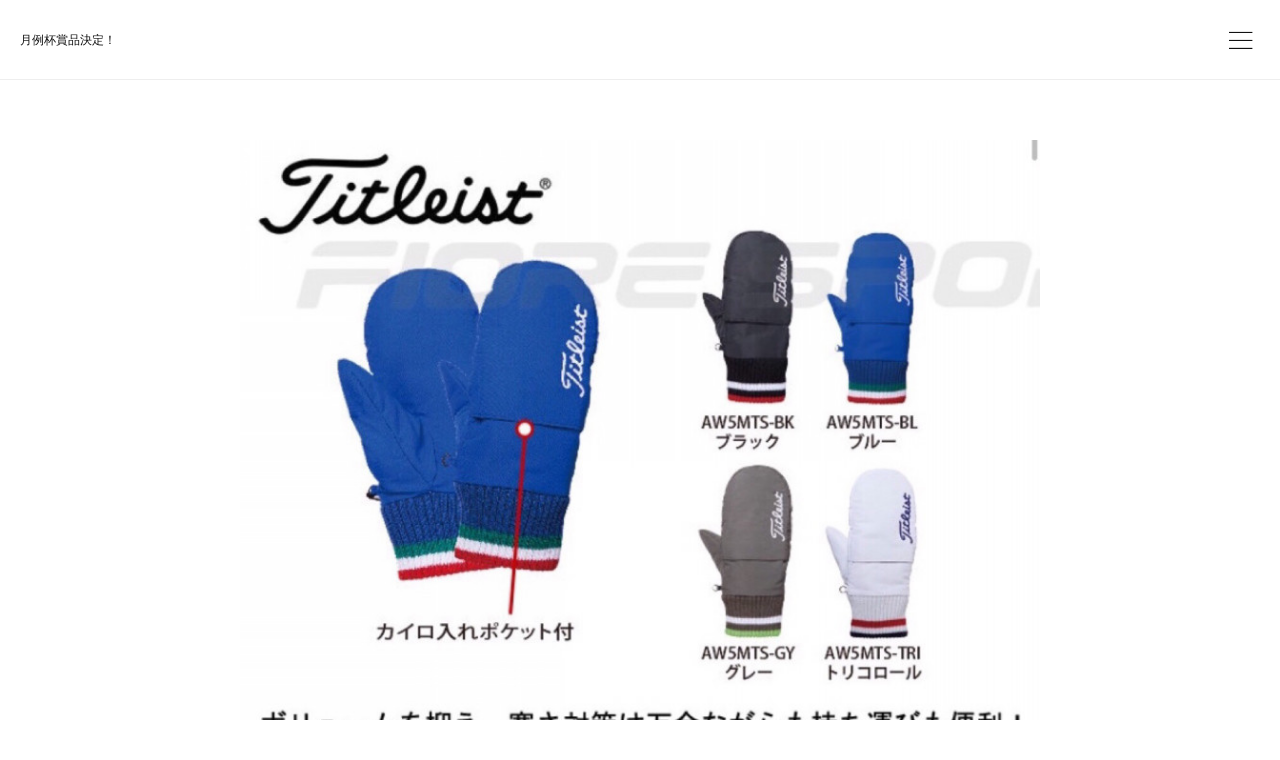

--- FILE ---
content_type: text/html; charset=utf-8
request_url: https://www.naokigolf.com/posts/3514961
body_size: 10900
content:
<!doctype html>

            <html lang="ja" data-reactroot=""><head><meta charSet="UTF-8"/><meta http-equiv="X-UA-Compatible" content="IE=edge"/><meta name="viewport" content="width=device-width,user-scalable=no,initial-scale=1.0,minimum-scale=1.0,maximum-scale=1.0"/><title data-react-helmet="true">月例杯賞品決定！ | 大阪府堺市のゴルフスクール　NAOKIゴルフ塾　最大2名の少人数レッスン</title><link data-react-helmet="true" rel="canonical" href="https://www.naokigolf.com/posts/3514961/"/><meta name="description" content="今日は曇天で、とても寒い一日でしたね💦明日はもっと寒くなるそうで、大阪の市街地でも雪が降るかも❄️との予報ですよ〜〜そんな寒い中ですが、週末のNAOKIゴルフ塾では、恒例の月例杯を開催いたします❗️今"/><meta name="google-site-verification" content="WZuQ9ZHt2ngi2kRyPFqIg9i2VxiEkHsLc-M7b2gUywA"/><meta property="fb:app_id" content="522776621188656"/><meta property="og:url" content="https://www.naokigolf.com/posts/3514961"/><meta property="og:type" content="article"/><meta property="og:title" content="月例杯賞品決定！"/><meta property="og:description" content="今日は曇天で、とても寒い一日でしたね💦明日はもっと寒くなるそうで、大阪の市街地でも雪が降るかも❄️との予報ですよ〜〜そんな寒い中ですが、週末のNAOKIゴルフ塾では、恒例の月例杯を開催いたします❗️今"/><meta property="og:image" content="https://cdn.amebaowndme.com/madrid-prd/madrid-web/images/sites/250771/624e090e3dd5d723749357aa56313883_f19e1b2407c543763c46842a8f7f442c.jpg"/><meta property="og:site_name" content="大阪府堺市のゴルフスクール　NAOKIゴルフ塾　最大2名の少人数レッスン"/><meta property="og:locale" content="ja_JP"/><meta name="twitter:card" content="summary_large_image"/><meta name="twitter:site" content="@amebaownd"/><meta name="twitter:creator" content="@NAOKI94118131"/><meta name="twitter:title" content="月例杯賞品決定！ | 大阪府堺市のゴルフスクール　NAOKIゴルフ塾　最大2名の少人数レッスン"/><meta name="twitter:description" content="今日は曇天で、とても寒い一日でしたね💦明日はもっと寒くなるそうで、大阪の市街地でも雪が降るかも❄️との予報ですよ〜〜そんな寒い中ですが、週末のNAOKIゴルフ塾では、恒例の月例杯を開催いたします❗️今"/><meta name="twitter:image" content="https://cdn.amebaowndme.com/madrid-prd/madrid-web/images/sites/250771/624e090e3dd5d723749357aa56313883_f19e1b2407c543763c46842a8f7f442c.jpg"/><meta name="twitter:app:id:iphone" content="911640835"/><meta name="twitter:app:url:iphone" content="amebaownd://public/sites/250771/posts/3514961"/><meta name="twitter:app:id:googleplay" content="jp.co.cyberagent.madrid"/><meta name="twitter:app:url:googleplay" content="amebaownd://public/sites/250771/posts/3514961"/><meta name="twitter:app:country" content="US"/><link rel="amphtml" href="https://amp.amebaownd.com/posts/3514961"/><link rel="alternate" type="application/rss+xml" title="大阪府堺市のゴルフスクール　NAOKIゴルフ塾　最大2名の少人数レッスン" href="https://www.naokigolf.com/rss.xml"/><link rel="alternate" type="application/atom+xml" title="大阪府堺市のゴルフスクール　NAOKIゴルフ塾　最大2名の少人数レッスン" href="https://www.naokigolf.com/atom.xml"/><link rel="sitemap" type="application/xml" title="Sitemap" href="/sitemap.xml"/><link href="https://static.amebaowndme.com/madrid-frontend/css/user.min-a66be375c.css" rel="stylesheet" type="text/css"/><link href="https://static.amebaowndme.com/madrid-frontend/css/ls/index.min-a66be375c.css" rel="stylesheet" type="text/css"/><link rel="icon" href="https://cdn.amebaowndme.com/madrid-prd/madrid-web/images/sites/250771/3b76cf512e95ff36e2091712d4728f51_0b50fa66fe20fe6b08d103db1f6e111d.png?width=32&amp;height=32"/><link rel="apple-touch-icon" href="https://cdn.amebaowndme.com/madrid-prd/madrid-web/images/sites/250771/3b76cf512e95ff36e2091712d4728f51_0b50fa66fe20fe6b08d103db1f6e111d.png?width=180&amp;height=180"/><style id="site-colors" charSet="UTF-8">.u-nav-clr {
  color: #111111;
}
.u-nav-bdr-clr {
  border-color: #111111;
}
.u-nav-bg-clr {
  background-color: #ffffff;
}
.u-nav-bg-bdr-clr {
  border-color: #ffffff;
}
.u-site-clr {
  color: #111111;
}
.u-base-bg-clr {
  background-color: #ffffff;
}
.u-btn-clr {
  color: #111111;
}
.u-btn-clr:hover,
.u-btn-clr--active {
  color: rgba(17,17,17, 0.7);
}
.u-btn-clr--disabled,
.u-btn-clr:disabled {
  color: rgba(17,17,17, 0.5);
}
.u-btn-bdr-clr {
  border-color: #111111;
}
.u-btn-bdr-clr:hover,
.u-btn-bdr-clr--active {
  border-color: rgba(17,17,17, 0.7);
}
.u-btn-bdr-clr--disabled,
.u-btn-bdr-clr:disabled {
  border-color: rgba(17,17,17, 0.5);
}
.u-btn-bg-clr {
  background-color: #111111;
}
.u-btn-bg-clr:hover,
.u-btn-bg-clr--active {
  background-color: rgba(17,17,17, 0.7);
}
.u-btn-bg-clr--disabled,
.u-btn-bg-clr:disabled {
  background-color: rgba(17,17,17, 0.5);
}
.u-txt-clr {
  color: #111111;
}
.u-txt-clr--lv1 {
  color: rgba(17,17,17, 0.7);
}
.u-txt-clr--lv2 {
  color: rgba(17,17,17, 0.5);
}
.u-txt-clr--lv3 {
  color: rgba(17,17,17, 0.3);
}
.u-txt-bg-clr {
  background-color: #e7e7e7;
}
.u-lnk-clr,
.u-clr-area a {
  color: #3dc49d;
}
.u-lnk-clr:visited,
.u-clr-area a:visited {
  color: rgba(61,196,157, 0.7);
}
.u-lnk-clr:hover,
.u-clr-area a:hover {
  color: rgba(61,196,157, 0.5);
}
.u-ttl-blk-clr {
  color: #111111;
}
.u-ttl-blk-bdr-clr {
  border-color: #111111;
}
.u-ttl-blk-bdr-clr--lv1 {
  border-color: #cfcfcf;
}
.u-bdr-clr {
  border-color: #eeeeee;
}
.u-acnt-bdr-clr {
  border-color: #f6f6f6;
}
.u-acnt-bg-clr {
  background-color: #f6f6f6;
}
body {
  background-color: #ffffff;
}
blockquote {
  color: rgba(17,17,17, 0.7);
  border-left-color: #eeeeee;
};</style><script>
              (function(i,s,o,g,r,a,m){i['GoogleAnalyticsObject']=r;i[r]=i[r]||function(){
              (i[r].q=i[r].q||[]).push(arguments)},i[r].l=1*new Date();a=s.createElement(o),
              m=s.getElementsByTagName(o)[0];a.async=1;a.src=g;m.parentNode.insertBefore(a,m)
              })(window,document,'script','//www.google-analytics.com/analytics.js','ga');
            </script></head><body id="mdrd-a66be375c" class="u-txt-clr u-base-bg-clr theme-ls plan-premium hide-owndbar "><noscript><iframe src="//www.googletagmanager.com/ns.html?id=GTM-PXK9MM" height="0" width="0" style="display:none;visibility:hidden"></iframe></noscript><script>
            (function(w,d,s,l,i){w[l]=w[l]||[];w[l].push({'gtm.start':
            new Date().getTime(),event:'gtm.js'});var f=d.getElementsByTagName(s)[0],
            j=d.createElement(s),dl=l!='dataLayer'?'&l='+l:'';j.async=true;j.src=
            '//www.googletagmanager.com/gtm.js?id='+i+dl;f.parentNode.insertBefore(j,f);
            })(window,document, 'script', 'dataLayer', 'GTM-PXK9MM');
            </script><div id="content"><div class="page" data-reactroot=""><div class="page__outer"><div class="page__inner u-base-bg-clr"><header class="page__header header   "><div class="header__inner u-nav-bg-clr u-bdr-clr"><div class="header__heading u-nav-clr"><p class="header__txt">月例杯賞品決定！</p></div></div><div><div class="header__nav global-nav-outer"><nav role="navigation" class="global-nav u-nav-bg-clr"><ul data-elem-type="navList" class="global-nav__list u-bdr-clr js-nav-list"><li class="global-nav__item "><a target="" class="global-nav__item-inner u-nav-clr" data-elem-type="navItem" href="/">HOME</a></li><li class="global-nav__item "><a target="" class="global-nav__item-inner u-nav-clr" data-elem-type="navItem" href="/pages/866891/page_201702241036">ゴルフスクールの予約状況</a></li><li class="global-nav__item "><a target="" class="global-nav__item-inner u-nav-clr" data-elem-type="navItem" href="/pages/821605/profile">NAOKIゴルフ塾について</a></li><li class="global-nav__item "><a target="" class="global-nav__item-inner u-nav-clr" data-elem-type="navItem" href="/pages/849166/page_201702140859">ゴルフ場施設</a></li><li class="global-nav__item "><a target="" class="global-nav__item-inner u-nav-clr" data-elem-type="navItem" href="/pages/821603/page_201603171106">時間割と料金について</a></li><li class="global-nav__item "><a target="" class="global-nav__item-inner u-nav-clr" data-elem-type="navItem" href="/pages/862043/page_201702211742">カリキュラム</a></li><li class="global-nav__item "><a target="" class="global-nav__item-inner u-nav-clr" data-elem-type="navItem" href="/pages/1930679/page_201805180824">お役立ちゴルフ情報</a></li><li class="global-nav__item "><a target="" class="global-nav__item-inner u-nav-clr" data-elem-type="navItem" href="/pages/821602/blog">BLOG</a></li><li class="global-nav__item "><a href="https://m.youtube.com/channel/UC747zb1fUeJPNwL6CeqhyiQ" target="" class="global-nav__item-inner u-nav-clr" data-elem-type="navItem">YouTube</a></li><li class="global-nav__item "><a href="https://www.instagram.com/naokigolf/" target="" class="global-nav__item-inner u-nav-clr" data-elem-type="navItem">インスタグラム</a></li><li class="global-nav__item "><a href="https://mobile.twitter.com/naoki94118131" target="" class="global-nav__item-inner u-nav-clr" data-elem-type="navItem">Twitter</a></li><li class="global-nav__item "><a href="https://twitter.com/NAOKI94118131" target="" class="global-nav__item-inner u-nav-clr" data-elem-type="navItem">X</a></li></ul></nav></div><button class="header__static-icon header-icon u-nav-clr"><span class="header-icon__item icon icon--menu2"></span></button><button class="header__overlay-icon header-icon u-nav-clr"><span class="header-icon__item icon icon--menu2"></span></button></div></header><div role="main" class="page__main-outer"><div class="page__main page__main--blog-detail"><div class="section"><div class="blog-article-outer"><article class="blog-article  "><div class="blog-article__inner"><div class="blog-article-header blog-article__header blog-article__header--cover-show"><div class="blog-article-header__inner blog-cover      " style="opacity:0"><div><img alt=""/></div><div class="blog-cover__inner u-base-bg-clr"><div class="blog-article__meta blog-meta"><div class="blog-meta__body"><time class="blog-article__date u-txt-clr u-txt-clr--lv1" dateTime="2018-01-10T11:42:06Z">2018.01.10 11:42</time></div></div><div class="blog-article__title blog-title u-bdr-clr"><h1 class="blog-title__text u-txt-clr">月例杯賞品決定！</h1></div></div></div></div><div class="blog-article__content u-base-bg-clr"><div class="blog-article__body blog-body"><div class="blog-body__item"><div class="blog-body__text u-txt-clr u-clr-area" data-block-type="text"><div>今日は曇天で、とても寒い一日でしたね💦</div><div>明日はもっと寒くなるそうで、大阪の市街地でも雪が降るかも❄️との予報ですよ〜〜</div><div><br></div><div>そんな寒い中ですが、週末のNAOKIゴルフ塾では、恒例の月例杯を開催いたします❗️</div><div><br></div><div>今回の賞品は、寒くてもゴルフが楽しくなるようなモノを選びましたよ😘</div><div><br></div><div><br></div><div>気になる当選順位は…</div><div><br></div><div>タイトリストのホカホカミトンを、1位の方に❗️</div><div>&nbsp; &nbsp; この手袋は、ホッカイロを入れることで、コチコチに冷え切った指先も瞬時に温めてくれます✨ 指先が温まると、スイングもほぐれて調子アップ❗️</div><div><br></div><div>そしてもう１つは、曇天でも見やすいキラキラボールマーカーを、19位の方に❗️</div><div>&nbsp; &nbsp; ネットでも大好評で、私も欲しくなっちゃいました〜😚</div><div><br></div><div>これで寒さや曇り空にも負けず、ゴルフを楽しめること、間違いなしですよ❗️😆</div><div>さあ、今月はどなたが賞品ゲットされるか、とても楽しみです🎵</div><div>まだ未エントリーの方も、空きがありますので、ぜひいかがでしょうか⁉️</div><div><br></div><div>今回の月例杯も、楽しんでいただけますよう、全力を尽くして参ります🎶</div><div>どうぞよろしくお願いいたします❣️❣️</div><div><br></div></div></div><div class="blog-article__footer"><div class="reblog-btn-outer"><div class="reblog-btn-body"><button class="reblog-btn"><span class="reblog-btn__inner"><span class="icon icon--reblog2"></span></span></button></div></div></div><div class="complementary-outer complementary-outer--slot2"><div class="complementary complementary--shareButton "><div class="block-type--shareButton"><div class="share share--circle share--circle-6"><button class="share__btn--facebook share__btn share__btn--circle"><span aria-hidden="true" class="icon--facebook icon"></span></button><button class="share__btn--twitter share__btn share__btn--circle"><span aria-hidden="true" class="icon--twitter icon"></span></button><button class="share__btn--hatenabookmark share__btn share__btn--circle"><span aria-hidden="true" class="icon--hatenabookmark icon"></span></button><button class="share__btn--pocket share__btn share__btn--circle"><span aria-hidden="true" class="icon--pocket icon"></span></button><button class="share__btn--googleplus share__btn share__btn--circle"><span aria-hidden="true" class="icon--googleplus icon"></span></button><button class="share__btn--tumblr share__btn share__btn--circle"><span aria-hidden="true" class="icon--tumblr icon"></span></button></div></div></div><div class="complementary complementary--postPrevNext "><div class="block-type--postPrevNext"><div class="pager pager--type1"><ul class="pager__list"><li class="pager__item pager__item--prev pager__item--bg"><a class="pager__item-inner " style="background-image:url(https://cdn.amebaowndme.com/madrid-prd/madrid-web/images/sites/250771/fcd96d4a3ecd5fb9989282d6d7eadee5_7e8e7855937b240805147d9a96d01cdf.jpg?width=400)" href="/posts/3527291"><time class="pager__date " dateTime="2018-01-12T11:55:40Z">2018.01.12 11:55</time><div><span class="pager__description ">アプローチでトップ・ダフリをなくすコツ  〜餅つきレッスン❗️</span></div><span aria-hidden="true" class="pager__icon icon icon--disclosure-l4 "></span></a></li><li class="pager__item pager__item--next pager__item--bg"><a class="pager__item-inner " style="background-image:url(https://cdn.amebaowndme.com/madrid-prd/madrid-web/images/sites/250771/c091d5d69b9dac615e84897c60718312_459cb4bdf1ebd59088129238bb37d9d9.jpg?width=400)" href="/posts/3511786"><time class="pager__date " dateTime="2018-01-09T09:01:02Z">2018.01.09 09:01</time><div><span class="pager__description ">えべっさん❗️ in 大国主神社⛩</span></div><span aria-hidden="true" class="pager__icon icon icon--disclosure-r4 "></span></a></li></ul></div></div></div></div><div class="blog-article__comment"><div class="comment-list js-comment-list" style="display:none"><div><p class="comment-count u-txt-clr u-txt-clr--lv2"><span>0</span>コメント</p><ul><li class="comment-list__item comment-item js-comment-form"><div class="comment-item__body"><form class="comment-item__form u-bdr-clr "><div class="comment-item__form-head"><textarea type="text" id="post-comment" maxLength="1100" placeholder="コメントする..." class="comment-item__input"></textarea></div><div class="comment-item__form-foot"><p class="comment-item__count-outer"><span class="comment-item__count ">1000</span> / 1000</p><button type="submit" disabled="" class="comment-item__submit">投稿</button></div></form></div></li></ul></div></div></div><div class="complementary-outer complementary-outer--slot3"><div class="complementary complementary--siteFollow "><div class="block-type--siteFollow"><div class="site-follow u-bdr-clr"><div class="site-follow__img"><div><img alt=""/></div></div><div class="site-follow__body"><p class="site-follow__title u-txt-clr"><span class="site-follow__title-inner ">大阪府堺市のゴルフスクール　NAOKIゴルフ塾　最大2名の少人数レッスン</span></p><p class="site-follow__text u-txt-clr u-txt-clr--lv1">ゴルフのスイングは初心者からベテランの方まで何かしら悩みがあるもの。 体型や動きの癖など、そのフォームは千差万別で、誰一人として同じスイングは存在しないと思っています。 NAOKIゴルフ塾では、その方特有の癖やフォームに合わせて、お悩みを解決できるレッスンを提供いたします。</p><div class="site-follow__btn-outer"><button class="site-follow__btn site-follow__btn--yet"><div class="site-follow__btn-text"><span aria-hidden="true" class="site-follow__icon icon icon--plus"></span>フォロー</div></button></div></div></div></div></div></div></div></div></div><div class="pswp" tabindex="-1" role="dialog" aria-hidden="true"><div class="pswp__bg"></div><div class="pswp__scroll-wrap"><div class="pswp__container"><div class="pswp__item"></div><div class="pswp__item"></div><div class="pswp__item"></div></div><div class="pswp__ui pswp__ui--hidden"><div class="pswp__top-bar"><div class="pswp__counter"></div><button class="pswp__button pswp__button--close" title="Close (Esc)"></button><button class="pswp__button pswp__button--share" title="Share"></button><button class="pswp__button pswp__button--fs" title="Toggle fullscreen"></button><button class="pswp__button pswp__button--zoom" title="Zoom in/out"></button><div class="pswp__preloader"><div class="pswp__preloader__icn"><div class="pswp__preloader__cut"><div class="pswp__preloader__donut"></div></div></div></div></div><div class="pswp__share-modal pswp__share-modal--hidden pswp__single-tap"><div class="pswp__share-tooltip"></div></div><div class="pswp__button pswp__button--close pswp__close"><span class="pswp__close__item pswp__close"></span><span class="pswp__close__item pswp__close"></span></div><div class="pswp__bottom-bar"><button class="pswp__button pswp__button--arrow--left js-lightbox-arrow" title="Previous (arrow left)"></button><button class="pswp__button pswp__button--arrow--right js-lightbox-arrow" title="Next (arrow right)"></button></div><div class=""><div class="pswp__caption"><div class="pswp__caption"></div><div class="pswp__caption__link"><a class="js-link"></a></div></div></div></div></div></div></article></div></div></div></div><footer role="contentinfo" class="page__footer footer" style="opacity:1 !important;visibility:visible !important;text-indent:0 !important;overflow:visible !important;position:static !important"><div class="footer__inner u-bdr-clr " style="opacity:1 !important;visibility:visible !important;text-indent:0 !important;overflow:visible !important;display:block !important;transform:none !important"><div class="footer__item u-bdr-clr" style="opacity:1 !important;visibility:visible !important;text-indent:0 !important;overflow:visible !important;display:block !important;transform:none !important"><p class="footer__copyright u-font"><small class="u-txt-clr u-txt-clr--lv2 u-font" style="color:rgba(17,17,17, 0.5) !important">Copyright © <!-- -->2026<!-- --> <!-- -->大阪府堺市のゴルフスクール　NAOKIゴルフ塾　最大2名の少人数レッスン<!-- -->.</small></p></div></div></footer></div></div><div class="toast"></div></div></div><script charSet="UTF-8">window.mdrdEnv="prd";</script><script charSet="UTF-8">window.INITIAL_STATE={"authenticate":{"authCheckCompleted":false,"isAuthorized":false},"blogPostReblogs":{},"category":{},"currentSite":{"fetching":false,"status":null,"site":{}},"shopCategory":{},"categories":{},"notifications":{},"page":{},"paginationTitle":{},"postArchives":{},"postComments":{"3514961":{"data":[],"pagination":{"total":0,"offset":0,"limit":0,"cursors":{"after":"","before":""}},"fetching":false},"submitting":false,"postStatus":null},"postDetail":{"postDetail-blogPostId:3514961":{"fetching":false,"loaded":true,"meta":{"code":200},"data":{"id":"3514961","userId":"361909","siteId":"250771","status":"publish","title":"月例杯賞品決定！","contents":[{"type":"image","fit":true,"scale":1,"align":"","url":"https:\u002F\u002Fcdn.amebaowndme.com\u002Fmadrid-prd\u002Fmadrid-web\u002Fimages\u002Fsites\u002F250771\u002F624e090e3dd5d723749357aa56313883_f19e1b2407c543763c46842a8f7f442c.jpg","link":"","width":1270,"height":1975,"target":"_blank","lightboxIndex":0},{"type":"text","format":"html","value":"\u003Cdiv\u003E今日は曇天で、とても寒い一日でしたね💦\u003C\u002Fdiv\u003E\u003Cdiv\u003E明日はもっと寒くなるそうで、大阪の市街地でも雪が降るかも❄️との予報ですよ〜〜\u003C\u002Fdiv\u003E\u003Cdiv\u003E\u003Cbr\u003E\u003C\u002Fdiv\u003E\u003Cdiv\u003Eそんな寒い中ですが、週末のNAOKIゴルフ塾では、恒例の月例杯を開催いたします❗️\u003C\u002Fdiv\u003E\u003Cdiv\u003E\u003Cbr\u003E\u003C\u002Fdiv\u003E\u003Cdiv\u003E今回の賞品は、寒くてもゴルフが楽しくなるようなモノを選びましたよ😘\u003C\u002Fdiv\u003E\u003Cdiv\u003E\u003Cbr\u003E\u003C\u002Fdiv\u003E\u003Cdiv\u003E\u003Cbr\u003E\u003C\u002Fdiv\u003E\u003Cdiv\u003E気になる当選順位は…\u003C\u002Fdiv\u003E\u003Cdiv\u003E\u003Cbr\u003E\u003C\u002Fdiv\u003E\u003Cdiv\u003Eタイトリストのホカホカミトンを、1位の方に❗️\u003C\u002Fdiv\u003E\u003Cdiv\u003E&nbsp; &nbsp; この手袋は、ホッカイロを入れることで、コチコチに冷え切った指先も瞬時に温めてくれます✨ 指先が温まると、スイングもほぐれて調子アップ❗️\u003C\u002Fdiv\u003E\u003Cdiv\u003E\u003Cbr\u003E\u003C\u002Fdiv\u003E\u003Cdiv\u003Eそしてもう１つは、曇天でも見やすいキラキラボールマーカーを、19位の方に❗️\u003C\u002Fdiv\u003E\u003Cdiv\u003E&nbsp; &nbsp; ネットでも大好評で、私も欲しくなっちゃいました〜😚\u003C\u002Fdiv\u003E\u003Cdiv\u003E\u003Cbr\u003E\u003C\u002Fdiv\u003E\u003Cdiv\u003Eこれで寒さや曇り空にも負けず、ゴルフを楽しめること、間違いなしですよ❗️😆\u003C\u002Fdiv\u003E\u003Cdiv\u003Eさあ、今月はどなたが賞品ゲットされるか、とても楽しみです🎵\u003C\u002Fdiv\u003E\u003Cdiv\u003Eまだ未エントリーの方も、空きがありますので、ぜひいかがでしょうか⁉️\u003C\u002Fdiv\u003E\u003Cdiv\u003E\u003Cbr\u003E\u003C\u002Fdiv\u003E\u003Cdiv\u003E今回の月例杯も、楽しんでいただけますよう、全力を尽くして参ります🎶\u003C\u002Fdiv\u003E\u003Cdiv\u003Eどうぞよろしくお願いいたします❣️❣️\u003C\u002Fdiv\u003E\u003Cdiv\u003E\u003Cbr\u003E\u003C\u002Fdiv\u003E"}],"urlPath":"","publishedUrl":"https:\u002F\u002Fwww.naokigolf.com\u002Fposts\u002F3514961","ogpDescription":"","ogpImageUrl":"","contentFiltered":"","viewCount":0,"commentCount":0,"reblogCount":0,"prevBlogPost":{"id":"3527291","title":"アプローチでトップ・ダフリをなくすコツ  〜餅つきレッスン❗️","summary":"今日も朝からかなり冷え込みましたね❄️この寒さを心配して生徒さんから「イオンスポーツのヒートラヴって機能下着。知ってます？この時期でも動いていると、汗かくほど暖かい優れもの！最近は普段も着用してます🤣少々お高いですが、超おすすめですよ！」というLINEをいただきました❗️この生徒さん、和歌山の有名な山の上にお住まいの方で、今朝はマイナス10度だったらしいです😵説得力があるので、家内に相談してみたいと思います🤑さて、そんな寒さに負けず、本日のNAOKIゴルフ塾では、SGゴルフさんにてパター・アプローチ・バンカーレッスンをいたしました❗️今日のレッスンは冬芝のアプローチ😄夏の青々とした芝にくらべて地面がせり出してくるため、難易度が高くなります💦少しでもダフると、クラブが地面にささってボールが飛ばなかったり、それを気にするあまり上を叩いてトップしたりと、かなり手強いです🤣","imageUrl":"https:\u002F\u002Fcdn.amebaowndme.com\u002Fmadrid-prd\u002Fmadrid-web\u002Fimages\u002Fsites\u002F250771\u002Ffcd96d4a3ecd5fb9989282d6d7eadee5_7e8e7855937b240805147d9a96d01cdf.jpg","publishedAt":"2018-01-12T11:55:40Z"},"nextBlogPost":{"id":"3511786","title":"えべっさん❗️ in 大国主神社⛩","summary":"‪今日は、NAOKIゴルフ塾の繁盛を願い、大国主神社のえびす祭りに行ってきました😊今年もまた、沢山の方にお越し頂ければと願いを込めて、お詣りしてきましたよ♬いちばん小さな熊手を買ったのですが、娘が気に入りすぎて離さず💦車の中で、ベシベシ叩きまくっていました〜〜大丈夫かな😅","imageUrl":"https:\u002F\u002Fcdn.amebaowndme.com\u002Fmadrid-prd\u002Fmadrid-web\u002Fimages\u002Fsites\u002F250771\u002Fc091d5d69b9dac615e84897c60718312_459cb4bdf1ebd59088129238bb37d9d9.jpg","publishedAt":"2018-01-09T09:01:02Z"},"rebloggedPost":false,"blogCategories":[],"user":{"id":"361909","nickname":"ＮＡＯＫＩゴルフ塾","description":"大阪 堺市にてゴルフスクール、ＮＡＯＫＩゴルフ塾を開校しています。","official":false,"photoUrl":"https:\u002F\u002Fprofile-api.ameba.jp\u002Fv2\u002Fas\u002Fo36d77cd899473adecbefcede1fed4e3bb683d09\u002FprofileImage?cat=300","followingCount":1,"createdAt":"2017-01-28T11:39:34Z","updatedAt":"2026-01-18T06:04:00Z"},"updateUser":{"id":"361909","nickname":"ＮＡＯＫＩゴルフ塾","description":"大阪 堺市にてゴルフスクール、ＮＡＯＫＩゴルフ塾を開校しています。","official":false,"photoUrl":"https:\u002F\u002Fprofile-api.ameba.jp\u002Fv2\u002Fas\u002Fo36d77cd899473adecbefcede1fed4e3bb683d09\u002FprofileImage?cat=300","followingCount":1,"createdAt":"2017-01-28T11:39:34Z","updatedAt":"2026-01-18T06:04:00Z"},"comments":{"pagination":{"total":0,"offset":0,"limit":0,"cursors":{"after":"","before":""}},"data":[]},"publishedAt":"2018-01-10T11:42:06Z","createdAt":"2018-01-10T02:08:29Z","updatedAt":"2018-01-10T12:08:42Z","version":6,"cover":{"type":"image","fit":true,"scale":1,"align":"","url":"https:\u002F\u002Fcdn.amebaowndme.com\u002Fmadrid-prd\u002Fmadrid-web\u002Fimages\u002Fsites\u002F250771\u002F624e090e3dd5d723749357aa56313883_f19e1b2407c543763c46842a8f7f442c.jpg","link":"","width":1270,"height":1975,"target":"_blank","lightboxIndex":0}}}},"postList":{},"shopList":{},"shopItemDetail":{},"pureAd":{},"keywordSearch":{},"proxyFrame":{"loaded":false},"relatedPostList":{},"route":{"route":{"path":"\u002Fposts\u002F:blog_post_id","component":function Connect(props, context) {
        _classCallCheck(this, Connect);

        var _this = _possibleConstructorReturn(this, _Component.call(this, props, context));

        _this.version = version;
        _this.store = props.store || context.store;

        (0, _invariant2["default"])(_this.store, 'Could not find "store" in either the context or ' + ('props of "' + connectDisplayName + '". ') + 'Either wrap the root component in a <Provider>, ' + ('or explicitly pass "store" as a prop to "' + connectDisplayName + '".'));

        var storeState = _this.store.getState();
        _this.state = { storeState: storeState };
        _this.clearCache();
        return _this;
      },"route":{"id":"0","type":"blog_post_detail","idForType":"0","title":"","urlPath":"\u002Fposts\u002F:blog_post_id","isHomePage":false}},"params":{"blog_post_id":"3514961"},"location":{"pathname":"\u002Fposts\u002F3514961","search":"","hash":"","action":"POP","key":"e9rxvf","query":{}}},"siteConfig":{"tagline":"ゴルフのスイングは初心者からベテランの方まで何かしら悩みがあるもの。 体型や動きの癖など、そのフォームは千差万別で、誰一人として同じスイングは存在しないと思っています。 NAOKIゴルフ塾では、その方特有の癖やフォームに合わせて、お悩みを解決できるレッスンを提供いたします。","title":"大阪府堺市のゴルフスクール　NAOKIゴルフ塾　最大2名の少人数レッスン","copyright":"","iconUrl":"https:\u002F\u002Fcdn.amebaowndme.com\u002Fmadrid-prd\u002Fmadrid-web\u002Fimages\u002Fsites\u002F250771\u002Fb7b4aefda3b39903ffda0c129083edb6_8643cf48d43997c6cfe8cf4ee0b71a2f.jpg","logoUrl":"https:\u002F\u002Fcdn.amebaowndme.com\u002Fmadrid-prd\u002Fmadrid-web\u002Fimages\u002Fsites\u002F250771\u002Fbd81d49cb6f89d807b7b4b19db7bbd5e_794ddd29c348fe0fbe1a2d8df013da54.jpg","coverImageUrl":"https:\u002F\u002Fcdn.amebaowndme.com\u002Fmadrid-prd\u002Fmadrid-web\u002Fimages\u002Fsites\u002F250771\u002F003680c458c6b673df2b1d4904c01ea4_e804ed4518ea61d11b9aa710dfe6a28d.jpg","homePageId":"821601","siteId":"250771","siteCategoryIds":[147,312,323],"themeId":"19","theme":"ls","shopId":"","openedShop":false,"shop":{"law":{"userType":"","corporateName":"","firstName":"","lastName":"","zipCode":"","prefecture":"","address":"","telNo":"","aboutContact":"","aboutPrice":"","aboutPay":"","aboutService":"","aboutReturn":""},"privacyPolicy":{"operator":"","contact":"","collectAndUse":"","restrictionToThirdParties":"","supervision":"","disclosure":"","cookie":""}},"user":{"id":"361909","nickname":"ＮＡＯＫＩゴルフ塾","photoUrl":"","createdAt":"2017-01-28T11:39:34Z","updatedAt":"2026-01-18T06:04:00Z"},"commentApproval":"reject","plan":{"id":"6","name":"premium-annual","ownd_header":true,"powered_by":true,"pure_ads":true},"verifiedType":"general","navigations":[{"title":"HOME","urlPath":".\u002F","target":"_self","pageId":"821601"},{"title":"ゴルフスクールの予約状況","urlPath":".\u002Fpages\u002F866891\u002Fpage_201702241036","target":"_self","pageId":"866891"},{"title":"NAOKIゴルフ塾について","urlPath":".\u002Fpages\u002F821605\u002Fprofile","target":"_self","pageId":"821605"},{"title":"ゴルフ場施設","urlPath":".\u002Fpages\u002F849166\u002Fpage_201702140859","target":"_self","pageId":"849166"},{"title":"時間割と料金について","urlPath":".\u002Fpages\u002F821603\u002Fpage_201603171106","target":"_self","pageId":"821603"},{"title":"カリキュラム","urlPath":".\u002Fpages\u002F862043\u002Fpage_201702211742","target":"_self","pageId":"862043"},{"title":"お役立ちゴルフ情報","urlPath":".\u002Fpages\u002F1930679\u002Fpage_201805180824","target":"_self","pageId":"1930679"},{"title":"BLOG","urlPath":".\u002Fpages\u002F821602\u002Fblog","target":"_self","pageId":"821602"},{"title":"YouTube","urlPath":"https:\u002F\u002Fm.youtube.com\u002Fchannel\u002FUC747zb1fUeJPNwL6CeqhyiQ","target":"_self","pageId":"0"},{"title":"インスタグラム","urlPath":"https:\u002F\u002Fwww.instagram.com\u002Fnaokigolf\u002F","target":"_self","pageId":"0"},{"title":"Twitter","urlPath":"https:\u002F\u002Fmobile.twitter.com\u002Fnaoki94118131","target":"_self","pageId":"0"},{"title":"X","urlPath":"https:\u002F\u002Ftwitter.com\u002FNAOKI94118131","target":"_self","pageId":"0"}],"routings":[{"id":"0","type":"blog","idForType":"0","title":"","urlPath":"\u002Fposts\u002Fpage\u002F:page_num","isHomePage":false},{"id":"0","type":"blog_post_archive","idForType":"0","title":"","urlPath":"\u002Fposts\u002Farchives\u002F:yyyy\u002F:mm","isHomePage":false},{"id":"0","type":"blog_post_archive","idForType":"0","title":"","urlPath":"\u002Fposts\u002Farchives\u002F:yyyy\u002F:mm\u002Fpage\u002F:page_num","isHomePage":false},{"id":"0","type":"blog_post_category","idForType":"0","title":"","urlPath":"\u002Fposts\u002Fcategories\u002F:category_id","isHomePage":false},{"id":"0","type":"blog_post_category","idForType":"0","title":"","urlPath":"\u002Fposts\u002Fcategories\u002F:category_id\u002Fpage\u002F:page_num","isHomePage":false},{"id":"0","type":"author","idForType":"0","title":"","urlPath":"\u002Fauthors\u002F:user_id","isHomePage":false},{"id":"0","type":"author","idForType":"0","title":"","urlPath":"\u002Fauthors\u002F:user_id\u002Fpage\u002F:page_num","isHomePage":false},{"id":"0","type":"blog_post_category","idForType":"0","title":"","urlPath":"\u002Fposts\u002Fcategory\u002F:category_id","isHomePage":false},{"id":"0","type":"blog_post_category","idForType":"0","title":"","urlPath":"\u002Fposts\u002Fcategory\u002F:category_id\u002Fpage\u002F:page_num","isHomePage":false},{"id":"0","type":"blog_post_detail","idForType":"0","title":"","urlPath":"\u002Fposts\u002F:blog_post_id","isHomePage":false},{"id":"0","type":"keywordSearch","idForType":"0","title":"","urlPath":"\u002Fsearch\u002Fq\u002F:query","isHomePage":false},{"id":"0","type":"keywordSearch","idForType":"0","title":"","urlPath":"\u002Fsearch\u002Fq\u002F:query\u002Fpage\u002F:page_num","isHomePage":false},{"id":"7814886","type":"static","idForType":"0","title":"ページ","urlPath":"\u002Fpages\u002F7814886\u002F","isHomePage":false},{"id":"7814886","type":"static","idForType":"0","title":"ページ","urlPath":"\u002Fpages\u002F7814886\u002F:url_path","isHomePage":false},{"id":"7124273","type":"twitterTimeline","idForType":"0","title":"Twitter","urlPath":"\u002Fpages\u002F7124273\u002F","isHomePage":false},{"id":"7124273","type":"twitterTimeline","idForType":"0","title":"Twitter","urlPath":"\u002Fpages\u002F7124273\u002F:url_path","isHomePage":false},{"id":"1930679","type":"static","idForType":"0","title":"お役立ちゴルフ情報","urlPath":"\u002Fpages\u002F1930679\u002F","isHomePage":false},{"id":"1930679","type":"static","idForType":"0","title":"お役立ちゴルフ情報","urlPath":"\u002Fpages\u002F1930679\u002F:url_path","isHomePage":false},{"id":"866891","type":"static","idForType":"0","title":"ゴルフスクールの予約状況","urlPath":"\u002Fpages\u002F866891\u002F","isHomePage":false},{"id":"866891","type":"static","idForType":"0","title":"ゴルフスクールの予約状況","urlPath":"\u002Fpages\u002F866891\u002F:url_path","isHomePage":false},{"id":"862043","type":"static","idForType":"0","title":"カリキュラム","urlPath":"\u002Fpages\u002F862043\u002F","isHomePage":false},{"id":"862043","type":"static","idForType":"0","title":"カリキュラム","urlPath":"\u002Fpages\u002F862043\u002F:url_path","isHomePage":false},{"id":"849166","type":"static","idForType":"0","title":"ゴルフ場施設","urlPath":"\u002Fpages\u002F849166\u002F","isHomePage":false},{"id":"849166","type":"static","idForType":"0","title":"ゴルフ場施設","urlPath":"\u002Fpages\u002F849166\u002F:url_path","isHomePage":false},{"id":"838197","type":"facebookFeed","idForType":"0","title":"SNS","urlPath":"\u002Fpages\u002F838197\u002F","isHomePage":false},{"id":"838197","type":"facebookFeed","idForType":"0","title":"SNS","urlPath":"\u002Fpages\u002F838197\u002F:url_path","isHomePage":false},{"id":"821605","type":"static","idForType":"0","title":"NAOKIゴルフ塾について","urlPath":"\u002Fpages\u002F821605\u002F","isHomePage":false},{"id":"821605","type":"static","idForType":"0","title":"NAOKIゴルフ塾について","urlPath":"\u002Fpages\u002F821605\u002F:url_path","isHomePage":false},{"id":"821603","type":"static","idForType":"0","title":"時間割と料金について","urlPath":"\u002Fpages\u002F821603\u002F","isHomePage":false},{"id":"821603","type":"static","idForType":"0","title":"時間割と料金について","urlPath":"\u002Fpages\u002F821603\u002F:url_path","isHomePage":false},{"id":"821602","type":"blog","idForType":"0","title":"BLOG","urlPath":"\u002Fpages\u002F821602\u002F","isHomePage":false},{"id":"821602","type":"blog","idForType":"0","title":"BLOG","urlPath":"\u002Fpages\u002F821602\u002F:url_path","isHomePage":false},{"id":"821601","type":"static","idForType":"0","title":"HOME","urlPath":"\u002Fpages\u002F821601\u002F","isHomePage":true},{"id":"821601","type":"static","idForType":"0","title":"HOME","urlPath":"\u002Fpages\u002F821601\u002F:url_path","isHomePage":true},{"id":"821601","type":"static","idForType":"0","title":"HOME","urlPath":"\u002F","isHomePage":true}],"siteColors":{"navigationBackground":"#ffffff","navigationText":"#111111","siteTitleText":"#111111","background":"#ffffff","buttonBackground":"#111111","buttonText":"#111111","text":"#111111","link":"#3dc49d","titleBlock":"#111111","border":"#eeeeee","accent":"#f6f6f6"},"wovnioAttribute":"","useAuthorBlock":false,"twitterHashtags":"ゴルフ,大阪,堺市,ゴルフスクール,ゴルフレッスン","createdAt":"2017-01-28T11:45:45Z","seoTitle":"NAOKIゴルフ塾 大阪府堺市のゴルフスクール 最大2名 少人数ゴルフレッスン 体験レッスン無料キャンペーン 初心者 上級者 格安  堺市南区 泉北ゴルフセンター 飛距離 アプローチ バンカー","isPreview":false,"siteCategory":[{"id":"147","label":"お店"},{"id":"312","label":"習い事・教室"},{"id":"323","label":"スポーツ教室"}],"previewPost":null,"previewShopItem":null,"hasAmebaIdConnection":true,"serverTime":"2026-01-19T08:53:18Z","complementaries":{"2":{"contents":{"layout":{"rows":[{"columns":[{"blocks":[{"type":"shareButton","design":"filled","providers":["facebook","twitter","nanagogo","line"]},{"type":"siteFollow","description":""},{"type":"relatedPosts","layoutType":"listl","showHeading":true,"heading":"関連記事","limit":3},{"type":"postPrevNext","showImage":true}]}]}]}},"created_at":"2017-01-28T11:45:45Z","updated_at":"2017-01-28T11:45:45Z"},"11":{"contents":{"layout":{"rows":[{"columns":[{"blocks":[{"type":"siteFollow","description":""},{"type":"post","mode":"summary","title":"記事一覧","buttonTitle":"","limit":5,"layoutType":"sidebarm","categoryIds":"","showTitle":true,"showButton":true,"sortType":"recent"},{"type":"postsCategory","heading":"カテゴリ","showHeading":true,"showCount":true,"design":"tagcloud"},{"type":"postsArchive","heading":"アーカイブ","showHeading":true,"design":"accordion"},{"type":"keywordSearch","heading":"","showHeading":false}]}]}]}},"created_at":"2017-01-28T11:45:45Z","updated_at":"2017-01-28T11:45:45Z"}},"siteColorsCss":".u-nav-clr {\n  color: #111111;\n}\n.u-nav-bdr-clr {\n  border-color: #111111;\n}\n.u-nav-bg-clr {\n  background-color: #ffffff;\n}\n.u-nav-bg-bdr-clr {\n  border-color: #ffffff;\n}\n.u-site-clr {\n  color: #111111;\n}\n.u-base-bg-clr {\n  background-color: #ffffff;\n}\n.u-btn-clr {\n  color: #111111;\n}\n.u-btn-clr:hover,\n.u-btn-clr--active {\n  color: rgba(17,17,17, 0.7);\n}\n.u-btn-clr--disabled,\n.u-btn-clr:disabled {\n  color: rgba(17,17,17, 0.5);\n}\n.u-btn-bdr-clr {\n  border-color: #111111;\n}\n.u-btn-bdr-clr:hover,\n.u-btn-bdr-clr--active {\n  border-color: rgba(17,17,17, 0.7);\n}\n.u-btn-bdr-clr--disabled,\n.u-btn-bdr-clr:disabled {\n  border-color: rgba(17,17,17, 0.5);\n}\n.u-btn-bg-clr {\n  background-color: #111111;\n}\n.u-btn-bg-clr:hover,\n.u-btn-bg-clr--active {\n  background-color: rgba(17,17,17, 0.7);\n}\n.u-btn-bg-clr--disabled,\n.u-btn-bg-clr:disabled {\n  background-color: rgba(17,17,17, 0.5);\n}\n.u-txt-clr {\n  color: #111111;\n}\n.u-txt-clr--lv1 {\n  color: rgba(17,17,17, 0.7);\n}\n.u-txt-clr--lv2 {\n  color: rgba(17,17,17, 0.5);\n}\n.u-txt-clr--lv3 {\n  color: rgba(17,17,17, 0.3);\n}\n.u-txt-bg-clr {\n  background-color: #e7e7e7;\n}\n.u-lnk-clr,\n.u-clr-area a {\n  color: #3dc49d;\n}\n.u-lnk-clr:visited,\n.u-clr-area a:visited {\n  color: rgba(61,196,157, 0.7);\n}\n.u-lnk-clr:hover,\n.u-clr-area a:hover {\n  color: rgba(61,196,157, 0.5);\n}\n.u-ttl-blk-clr {\n  color: #111111;\n}\n.u-ttl-blk-bdr-clr {\n  border-color: #111111;\n}\n.u-ttl-blk-bdr-clr--lv1 {\n  border-color: #cfcfcf;\n}\n.u-bdr-clr {\n  border-color: #eeeeee;\n}\n.u-acnt-bdr-clr {\n  border-color: #f6f6f6;\n}\n.u-acnt-bg-clr {\n  background-color: #f6f6f6;\n}\nbody {\n  background-color: #ffffff;\n}\nblockquote {\n  color: rgba(17,17,17, 0.7);\n  border-left-color: #eeeeee;\n}","siteFont":{"id":"23","name":"Karla"},"siteCss":"\u002F**\n * @media all\n * 全体に適用したいCSSを記述してください。\n *\u002F\n\u002F*\n.btn__item {\n  border-radius: 24px;\n}\n*\u002F","siteSpCss":"\u002F**\n * @media (max-width: 800px)\n * 画面幅が800px以下のスマートフォン、タブレット用のCSSを記述してください。\n *\u002F\n\u002F*\n.btn__item {\n  border-radius: 24px;\n}\n*\u002F","meta":{"Title":"月例杯賞品決定！ | NAOKIゴルフ塾 大阪府堺市のゴルフスクール 最大2名 少人数ゴルフレッスン 体験レッスン無料キャンペーン 初心者 上級者 格安  堺市南区 泉北ゴルフセンター 飛距離 アプローチ バンカー","Description":"今日は曇天で、とても寒い一日でしたね💦明日はもっと寒くなるそうで、大阪の市街地でも雪が降るかも❄️との予報ですよ〜〜そんな寒い中ですが、週末のNAOKIゴルフ塾では、恒例の月例杯を開催いたします❗️今","Keywords":"","Noindex":false,"Nofollow":false,"CanonicalUrl":"https:\u002F\u002Fwww.naokigolf.com\u002Fposts\u002F3514961","AmpHtml":"https:\u002F\u002Famp.amebaownd.com\u002Fposts\u002F3514961","DisabledFragment":false,"OgMeta":{"Type":"article","Title":"月例杯賞品決定！","Description":"今日は曇天で、とても寒い一日でしたね💦明日はもっと寒くなるそうで、大阪の市街地でも雪が降るかも❄️との予報ですよ〜〜そんな寒い中ですが、週末のNAOKIゴルフ塾では、恒例の月例杯を開催いたします❗️今","Image":"https:\u002F\u002Fcdn.amebaowndme.com\u002Fmadrid-prd\u002Fmadrid-web\u002Fimages\u002Fsites\u002F250771\u002F624e090e3dd5d723749357aa56313883_f19e1b2407c543763c46842a8f7f442c.jpg","SiteName":"大阪府堺市のゴルフスクール　NAOKIゴルフ塾　最大2名の少人数レッスン","Locale":"ja_JP"},"DeepLinkMeta":{"Ios":{"Url":"amebaownd:\u002F\u002Fpublic\u002Fsites\u002F250771\u002Fposts\u002F3514961","AppStoreId":"911640835","AppName":"Ameba Ownd"},"Android":{"Url":"amebaownd:\u002F\u002Fpublic\u002Fsites\u002F250771\u002Fposts\u002F3514961","AppName":"Ameba Ownd","Package":"jp.co.cyberagent.madrid"},"WebUrl":"https:\u002F\u002Fwww.naokigolf.com\u002Fposts\u002F3514961"},"TwitterCard":{"Type":"summary_large_image","Site":"@amebaownd","Creator":"@NAOKI94118131","Title":"月例杯賞品決定！ | 大阪府堺市のゴルフスクール　NAOKIゴルフ塾　最大2名の少人数レッスン","Description":"今日は曇天で、とても寒い一日でしたね💦明日はもっと寒くなるそうで、大阪の市街地でも雪が降るかも❄️との予報ですよ〜〜そんな寒い中ですが、週末のNAOKIゴルフ塾では、恒例の月例杯を開催いたします❗️今","Image":"https:\u002F\u002Fcdn.amebaowndme.com\u002Fmadrid-prd\u002Fmadrid-web\u002Fimages\u002Fsites\u002F250771\u002F624e090e3dd5d723749357aa56313883_f19e1b2407c543763c46842a8f7f442c.jpg"},"TwitterAppCard":{"CountryCode":"US","IPhoneAppId":"911640835","AndroidAppPackageName":"jp.co.cyberagent.madrid","CustomUrl":"amebaownd:\u002F\u002Fpublic\u002Fsites\u002F250771\u002Fposts\u002F3514961"},"SiteName":"大阪府堺市のゴルフスクール　NAOKIゴルフ塾　最大2名の少人数レッスン","ImageUrl":"https:\u002F\u002Fcdn.amebaowndme.com\u002Fmadrid-prd\u002Fmadrid-web\u002Fimages\u002Fsites\u002F250771\u002F624e090e3dd5d723749357aa56313883_f19e1b2407c543763c46842a8f7f442c.jpg","FacebookAppId":"522776621188656","InstantArticleId":"","FaviconUrl":"https:\u002F\u002Fcdn.amebaowndme.com\u002Fmadrid-prd\u002Fmadrid-web\u002Fimages\u002Fsites\u002F250771\u002F3b76cf512e95ff36e2091712d4728f51_0b50fa66fe20fe6b08d103db1f6e111d.png?width=32&height=32","AppleTouchIconUrl":"https:\u002F\u002Fcdn.amebaowndme.com\u002Fmadrid-prd\u002Fmadrid-web\u002Fimages\u002Fsites\u002F250771\u002F3b76cf512e95ff36e2091712d4728f51_0b50fa66fe20fe6b08d103db1f6e111d.png?width=180&height=180","RssItems":[{"title":"大阪府堺市のゴルフスクール　NAOKIゴルフ塾　最大2名の少人数レッスン","url":"https:\u002F\u002Fwww.naokigolf.com\u002Frss.xml"}],"AtomItems":[{"title":"大阪府堺市のゴルフスクール　NAOKIゴルフ塾　最大2名の少人数レッスン","url":"https:\u002F\u002Fwww.naokigolf.com\u002Fatom.xml"}]},"googleConfig":{"TrackingCode":"UA-132288982-1","SiteVerificationCode":"WZuQ9ZHt2ngi2kRyPFqIg9i2VxiEkHsLc-M7b2gUywA"},"lanceTrackingUrl":"","FRM_ID_SIGNUP":"c.ownd-sites_r.ownd-sites_250771","landingPageParams":{"domain":"www.naokigolf.com","protocol":"https","urlPath":"\u002Fposts\u002F3514961"}},"siteFollow":{},"siteServiceTokens":{},"snsFeed":{},"toastMessages":{"messages":[]},"user":{"loaded":false,"me":{}},"userSites":{"fetching":null,"sites":[]},"userSiteCategories":{}};</script><script src="https://static.amebaowndme.com/madrid-metro/js/ls-c961039a0e890b88fbda.js" charSet="UTF-8"></script><style charSet="UTF-8">    @font-face {
      font-family: 'Karla';
      src: url('https://static.amebaowndme.com/madrid-frontend/fonts/userfont/Karla.woff2');
    }
    .u-font {
      font-family: "Karla", "Helvetica Bold", "ヒラギノ角ゴ ProN W6", "HiraKakuProN-W6", sans-serif;
    }  </style></body></html>